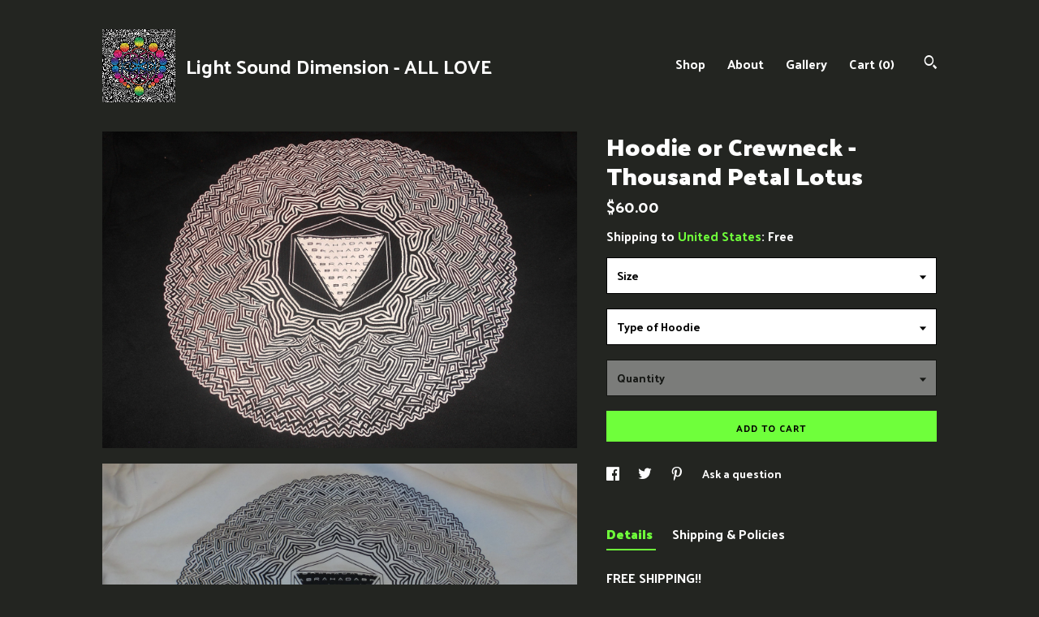

--- FILE ---
content_type: text/html; charset=UTF-8
request_url: https://www.lightsounddimension.com/listing/1273137885/hoodie-or-crewneck-thousand-petal-lotus
body_size: 22653
content:
<!DOCTYPE html>
<html prefix="og: http://ogp.me/ns#" lang="en">
    <head>
        <meta name="viewport" content="width=device-width, initial-scale=1, user-scalable=yes"/><meta property="content-type" content="text/html; charset=UTF-8" />
    <meta property="X-UA-Compatible" content="IE=edge" /><link rel="icon" href="https://i.etsystatic.com/5680088/r/isla/288c6d/28222806/isla_75x75.28222806_46fbxhy5.jpg" type="image/x-icon" /><meta name="description" content="FREE SHIPPING!!This item is Made To Order.Designed and screenprinted by Instant. Back:  Abrahadabra links the symbol of humanity/microcosm (A) to the symbol of the universe/Macrocosm (B, R, H, D, B,R).  Represents uniting the physical with the spiritual.  Arranged inside of a 2-dimensional octahedr" />

<meta property="og:url" content="https://www.lightsounddimension.com//listing/1273137885/hoodie-or-crewneck-thousand-petal-lotus" />
<meta property="og:type" content="product" />
<meta property="og:title" content="Hoodie or Crewneck - Thousand Petal Lotus" />
<meta property="og:description" content="FREE SHIPPING!!This item is Made To Order.Designed and screenprinted by Instant. Back:  Abrahadabra links the symbol of humanity/microcosm (A) to the symbol of the universe/Macrocosm (B, R, H, D, B,R).  Represents uniting the physical with the spiritual.  Arranged inside of a 2-dimensional octahedr" />
<meta property="og:image" content="https://i.etsystatic.com/5680088/r/il/e9be02/4077683555/il_fullxfull.4077683555_i6tp.jpg" />
<meta property="og:site_name" content="Light Sound Dimension - ALL LOVE" />

<meta name="twitter:card" content="summary_large_image" />
<meta name="twitter:title" content="Hoodie or Crewneck - Thousand Petal Lotus" />
<meta name="twitter:description" content="FREE SHIPPING!!This item is Made To Order.Designed and screenprinted by Instant. Back:  Abrahadabra links the symbol of humanity/microcosm (A) to the symbol of the universe/Macrocosm (B, R, H, D, B,R).  Represents uniting the physical with the spiritual.  Arranged inside of a 2-dimensional octahedr" />
<meta name="twitter:image" content="https://i.etsystatic.com/5680088/r/il/e9be02/4077683555/il_fullxfull.4077683555_i6tp.jpg" /><link rel="canonical" href="https://www.lightsounddimension.com/listing/1273137885/hoodie-or-crewneck-thousand-petal-lotus" /><script nonce="AlISmsFMHStkMTTcjSMs/12E">
    !function(e){var r=e.__etsy_logging={};r.errorQueue=[],e.onerror=function(e,o,t,n,s){r.errorQueue.push([e,o,t,n,s])},r.firedEvents=[];r.perf={e:[],t:!1,MARK_MEASURE_PREFIX:"_etsy_mark_measure_",prefixMarkMeasure:function(e){return"_etsy_mark_measure_"+e}},e.PerformanceObserver&&(r.perf.o=new PerformanceObserver((function(e){r.perf.e=r.perf.e.concat(e.getEntries())})),r.perf.o.observe({entryTypes:["element","navigation","longtask","paint","mark","measure","resource","layout-shift"]}));var o=[];r.eventpipe={q:o,logEvent:function(e){o.push(e)},logEventImmediately:function(e){o.push(e)}};var t=!(Object.assign&&Object.values&&Object.fromEntries&&e.Promise&&Promise.prototype.finally&&e.NodeList&&NodeList.prototype.forEach),n=!!e.CefSharp||!!e.__pw_resume,s=!e.PerformanceObserver||!PerformanceObserver.supportedEntryTypes||0===PerformanceObserver.supportedEntryTypes.length,a=!e.navigator||!e.navigator.sendBeacon,p=t||n,u=[];t&&u.push("fp"),s&&u.push("fo"),a&&u.push("fb"),n&&u.push("fg"),r.bots={isBot:p,botCheck:u}}(window);
</script>
        <title>Hoodie or Crewneck - Thousand Petal Lotus</title>
    <link rel="stylesheet" href="https://www.etsy.com/ac/sasquatch/css/custom-shops/themes/trellis/main.2ee84c9600b38b.css" type="text/css" />
        <style id="font-style-override">
    @import url(https://fonts.googleapis.com/css?family=Palanquin+Dark:400,700);

    body, .btn, button {
        font-family: 'Palanquin Dark';
    }

    h1, .h1, h2, .h2, h3, .h3, h4,
    .h4, h5, .h5, h6, .h6 {
        font-family: 'Palanquin Dark';
        font-weight: 700;
    }

    strong, .strong {
        font-weight: 700;
    }

    .primary-font {
        font-family: 'Palanquin Dark';
    }

    .secondary-font {
        font-family: 'Palanquin Dark';
    }

</style>
        <style id="theme-style-overrides"> .compact-header .nav-toggle .patty, .compact-header .nav-toggle:before, .compact-header .nav-toggle:after {  background: #ffffff; } .compact-header .nav-wrapper, .compact-header nav {  background: #232521; } body, .shop-sections-nav .shop-sections-menu ul, .header .site-search .search {  background: #232521; } .header .site-search .search::after {  border-bottom-color: #232521; } body, a, .cart-trigger, .search-trigger, .featured-listings .featured-listings-slide .listing-details, .reviews .anchor-destination {  color: #ffffff; } .btn {  background: #6fff3b;  border-color: #6fff3b;  color: #000000; } .btn:hover {  background: #6fff3b; } footer .divider {  border: none; } .listing-tabs .tab-triggers .tab-selected {  color: #6fff3b;  border-color: #6fff3b; } .dot-indicators .slick-active button {  background: #6fff3b;  border-color: #6fff3b; } .dot-indicators button {  background: #ffffff; } .page-link.selected {  color: #6fff3b;  border-bottom: 1px solid #000; } .listing-description a, .tab-content a, .shipping-locale a, .cart .cart-shipping-total a:hover, .eu-dispute-content a, .reviews.anchor a {  color: #6fff3b; } .post-date > * {  background: #232521; } .post-tags .post-tag {  background: #6fff3b;  color: #000000; } .pattern-blog.post-page .related-links a, .btn-link {  background: #232521;  color: #ffffff; } .tab-content .eu-dispute-trigger-link {  color: #6fff3b; } .announcement {  background: #6fff3b;  color: #000000; } .module-event-item {  border-color: #6fff3b; }</style>
        
    </head>
    <body class="cart-overlay has-dark-background" data-nnc="3:1769283776:A2IVOephLI-9XIESO6MbEsFpOkmn:ddb3ea882d8f191c6a36baa1dfa3cb1ccd995cbf25fca969a2efe74de7e19523" itemscope itemtype="http://schema.org/LocalBusiness">
        
        <div class="content-wrapper">

    <header>
    <div class="full-header header left-brand-right-nav
    title-and-icon
    
    
            
            has-icon
        
    ">
        <div class=" col-group">
            <div class="col-xs-6 primary-font">
                        <a class="branding" href="/">
                            <div class="region region-global" data-region="global">
    <div class="module pages-module module-shop-icon module-0 " data-module="shop-icon">
        <div class="module-inner" data-ui="module-inner">
            <img class="shop-icon" alt="" src="//i.etsystatic.com/5680088/r/isla/288c6d/28222806/isla_75x75.28222806_46fbxhy5.jpg" srcset="//i.etsystatic.com/5680088/r/isla/288c6d/28222806/isla_fullxfull.28222806_46fbxhy5.jpg 2100w,//i.etsystatic.com/5680088/r/isla/288c6d/28222806/isla_500x500.28222806_46fbxhy5.jpg 500w,//i.etsystatic.com/5680088/r/isla/288c6d/28222806/isla_360x360.28222806_46fbxhy5.jpg 360w,//i.etsystatic.com/5680088/r/isla/288c6d/28222806/isla_280x280.28222806_46fbxhy5.jpg 280w,//i.etsystatic.com/5680088/r/isla/288c6d/28222806/isla_180x180.28222806_46fbxhy5.jpg 180w,//i.etsystatic.com/5680088/r/isla/288c6d/28222806/isla_140x140.28222806_46fbxhy5.jpg 140w,//i.etsystatic.com/5680088/r/isla/288c6d/28222806/isla_75x75.28222806_46fbxhy5.jpg 75w" />
        </div>
    </div>
</div>
                            <div class="region region-global" data-region="global">
    <div class="module pages-module module-shop-name module-120322671005 " data-module="shop-name">
        <div class="module-inner" data-ui="module-inner">
            <span class="module-shop-name-text shop-name" data-ui="text" itemprop="name">
    Light Sound Dimension - ALL LOVE
</span>
        </div>
    </div>
</div>
                        </a>
            </div>

            <div class="col-xs-6">
                <ul class="nav">
                    
<li>
    <a href="/shop" >
        Shop
    </a>
</li>
                    
                    
<li>
    <a href="/about" >
        About
    </a>
</li>
                    
                    
<li>
    <a href="/gallery" >
        Gallery
    </a>
</li>

                    
                    <li class="nav-cart">                
                        <a href="#" data-module="cart-trigger" class="cart-trigger">
                            Cart (<span data-ui="cart-count">0</span>)
                        </a>
                    </li>
                    
                        <li>
                                <div data-module="search-trigger" class="site-search">
        <button class="ss-etsy ss-search search-trigger" data-ui="search-trigger" aria-label="Search"></button>
        <form data-ui="search-bar" class="search" action="/search">
            <input name="q" type="text" placeholder="Search..." aria-label="Search">
            <input class="btn" type="submit" value="Go">
        </form>
    </div>
                        </li>
                </ul>
            </div>
        </div>
    </div>
    
    <div data-module="hamburger-nav" class="compact-header title-and-icon
    
    
            
            has-icon
        
    ">
    <div class="nav-wrapper">
        <div class="col-group">
            <div class="col-xs-12">
                <button aria-label="toggle navigation" class="nav-toggle" data-ui="toggle">
                    <div class="patty"></div>
                </button>

                <div class="cart-trigger-wrapper">
                    <button data-module="cart-trigger" class="ss-etsy ss-cart cart-trigger" aria-label="Cart">
                        <span class="cart-count" data-ui="cart-count">0</span>
                    </button>
                </div>

                <div class="branding primary-font">
                    
                     <h2 class="h2 logo"> 
                                <a href="/">
            <div class="logo-image-and-title-container">
                <div class="logo-image-container">
                        <div class="region region-global" data-region="global">
    <div class="module pages-module module-shop-icon module-0 " data-module="shop-icon">
        <div class="module-inner" data-ui="module-inner">
            <img class="shop-icon" alt="" src="//i.etsystatic.com/5680088/r/isla/288c6d/28222806/isla_75x75.28222806_46fbxhy5.jpg" srcset="//i.etsystatic.com/5680088/r/isla/288c6d/28222806/isla_fullxfull.28222806_46fbxhy5.jpg 2100w,//i.etsystatic.com/5680088/r/isla/288c6d/28222806/isla_500x500.28222806_46fbxhy5.jpg 500w,//i.etsystatic.com/5680088/r/isla/288c6d/28222806/isla_360x360.28222806_46fbxhy5.jpg 360w,//i.etsystatic.com/5680088/r/isla/288c6d/28222806/isla_280x280.28222806_46fbxhy5.jpg 280w,//i.etsystatic.com/5680088/r/isla/288c6d/28222806/isla_180x180.28222806_46fbxhy5.jpg 180w,//i.etsystatic.com/5680088/r/isla/288c6d/28222806/isla_140x140.28222806_46fbxhy5.jpg 140w,//i.etsystatic.com/5680088/r/isla/288c6d/28222806/isla_75x75.28222806_46fbxhy5.jpg 75w" />
        </div>
    </div>
</div>
                </div>
                    <div class="region region-global" data-region="global">
    <div class="module pages-module module-shop-name module-120322671005 " data-module="shop-name">
        <div class="module-inner" data-ui="module-inner">
            <span class="module-shop-name-text shop-name" data-ui="text" itemprop="name">
    Light Sound Dimension - ALL LOVE
</span>
        </div>
    </div>
</div>
            </div>
        </a>


                     </h2> 
                    
                </div>
            </div>
        </div>
        <nav>
            <ul>
                    <li>
                        <form data-ui="search-bar" class="search" action="/search">
                            <div class="input-prepend-item">
                                <span class="ss-icon ss-search"></span>
                            </div>
                            <input name="q" type="search" aria-label="Search" placeholder="Search...">
                        </form>
                    </li>

                
<li>
    <a href="/shop" >
        Shop
    </a>
</li>
                
                
<li>
    <a href="/about" >
        About
    </a>
</li>
                
                
<li>
    <a href="/gallery" >
        Gallery
    </a>
</li>

                
                    
<li>
    <a href="/contact-us" >
        Contact Us
    </a>
</li>            </ul>
        </nav>
    </div>

    <div class="blocker" data-ui="toggle"></div>
</div>
</header>
    <div class="col-group">
        <div class="col-xs-12 col-md-7">
                <div data-ui="stacked-images" class="image-carousel stacked-images">
    <div data-ui="slides">
            <img src="https://i.etsystatic.com/5680088/r/il/e9be02/4077683555/il_fullxfull.4077683555_i6tp.jpg" data-ui="slide" class="listing-image zoom-image  clickable " alt="gallery photo"/>
            <img src="https://i.etsystatic.com/5680088/r/il/1d19ce/4030023044/il_fullxfull.4030023044_je11.jpg" data-ui="slide" class="listing-image zoom-image  clickable " alt="gallery photo"/>
            <img src="https://i.etsystatic.com/5680088/r/il/4065be/2966287169/il_fullxfull.2966287169_rdm4.jpg" data-ui="slide" class="listing-image zoom-image  clickable " alt="gallery photo"/>
            <img src="https://i.etsystatic.com/5680088/r/il/bb5f66/4030022796/il_fullxfull.4030022796_5fgm.jpg" data-ui="slide" class="listing-image zoom-image  clickable " alt="gallery photo"/>
            <img src="https://i.etsystatic.com/5680088/r/il/0b343f/4030022934/il_fullxfull.4030022934_hp6a.jpg" data-ui="slide" class="listing-image zoom-image  clickable " alt="gallery photo"/>
            <img src="https://i.etsystatic.com/5680088/r/il/40d908/4077675133/il_fullxfull.4077675133_2ymu.jpg" data-ui="slide" class="listing-image zoom-image  clickable " alt="gallery photo"/>
            <img src="https://i.etsystatic.com/5680088/r/il/062b73/4077686247/il_fullxfull.4077686247_gli7.jpg" data-ui="slide" class="listing-image zoom-image  clickable " alt="gallery photo"/>
            <img src="https://i.etsystatic.com/5680088/r/il/d427a7/4030022790/il_fullxfull.4030022790_sq0u.jpg" data-ui="slide" class="listing-image zoom-image  clickable " alt="gallery photo"/>
            <img src="https://i.etsystatic.com/5680088/r/il/c4ef54/3525152708/il_fullxfull.3525152708_eme3.jpg" data-ui="slide" class="listing-image zoom-image  clickable " alt="gallery photo"/>
            <img src="https://i.etsystatic.com/5680088/r/il/a0f020/4077674917/il_fullxfull.4077674917_a14m.jpg" data-ui="slide" class="listing-image zoom-image  clickable " alt="gallery photo"/>
    </div>
</div>

        </div>

        <div class="col-xs-12 col-md-5">
            <div class="listing-purchase-box mb-xs-3" data-module="listing-purchase-box">
    <h1 class="listing-title">
    Hoodie or Crewneck - Thousand Petal Lotus
</h1><p class="listing-price">
    <span>
                <span data-ui="base-price">$60.00</span>

    </span>
</p>

    <img height="1" width="1" id="fb-view-content" data-title="Hoodie or Crewneck - Thousand Petal Lotus" style="display:none" src="https://www.facebook.com/tr?id=&amp;ev=ViewContent&amp;cd[currency]=USD&amp;cd[value]=60.00&amp;cd[content_name]=Hoodie or Crewneck - Thousand Petal Lotus"/>
                <div class="shipping-locale" data-module="shipping-trigger">
        <div class="shipping-locale-details " data-ui="shipping-locale-details">
            <span>Shipping to </span>
            <a href="#" data-ui="shipping-country">United States</a>:
            <span data-ui="free-shipping" >Free</span>
            <span data-ui="shipping-cost"class="hidden">$0.00</span>
        </div>

    </div>
        <form data-ui="form">
    <div data-ui="variation-selects">
        <div class="custom-select" data-variation-select data-ui="custom-select" data-selected-prefix="Size: " data-error-text="Please select an option">
    <div class="custom-select-label"><br></div>
    <div class="caret"></div>

    <select name="listing_variation_id">
        <option value="" selected>
            Size
        </option>
        <option value="2743114016">
            S
        </option>
        <option value="2743114022">
            M
        </option>
        <option value="2764919643">
            L
        </option>
        <option value="2764919645">
            XL
        </option>
        <option value="2764919649">
            2XL
        </option>
        <option value="2764919653">
            3XL
        </option>
    </select>
</div>
<div class="custom-select" data-variation-select data-ui="custom-select" data-selected-prefix="Type of Hoodie: " data-error-text="Please select an option">
    <div class="custom-select-label"><br></div>
    <div class="caret"></div>

    <select name="listing_variation_id">
        <option value="" selected>
            Type of Hoodie
        </option>
        <option value="2743114000">
            Zip-Up Hoodie ($60.00)
        </option>
        <option value="2743114004">
            Fleece-Lined Zip-Up ($70.00)
        </option>
        <option value="2743114006">
            Pullover Hoodie ($60.00)
        </option>
        <option value="2764919629">
            Heavyweight Pullover ($70.00)
        </option>
        <option value="2743114010">
            Heavyweight Crewneck ($65.00)
        </option>
        <option value="2743114012">
            WaterResistWindbreak ($65.00)
        </option>
    </select>
</div>
<div class="custom-select disabled" data-variation-select data-ui="custom-select" data-selected-prefix="Quantity: " data-error-text="Please select a quantity">
    <div class="custom-select-label"><br></div>
    <div class="caret"></div>

    <select name="quantity" disabled>
        <option value="">
            Quantity
        </option>
        <option value="1">
            1
        </option>
        <option value="2">
            2
        </option>
        <option value="3">
            3
        </option>
        <option value="4">
            4
        </option>
        <option value="5">
            5
        </option>
        <option value="6">
            6
        </option>
        <option value="7">
            7
        </option>
        <option value="8">
            8
        </option>
        <option value="9">
            9
        </option>
        <option value="10">
            10
        </option>
        <option value="11">
            11
        </option>
        <option value="12">
            12
        </option>
        <option value="13">
            13
        </option>
        <option value="14">
            14
        </option>
        <option value="15">
            15
        </option>
        <option value="16">
            16
        </option>
        <option value="17">
            17
        </option>
        <option value="18">
            18
        </option>
        <option value="19">
            19
        </option>
        <option value="20">
            20
        </option>
        <option value="21">
            21
        </option>
        <option value="22">
            22
        </option>
        <option value="23">
            23
        </option>
        <option value="24">
            24
        </option>
        <option value="25">
            25
        </option>
        <option value="26">
            26
        </option>
        <option value="27">
            27
        </option>
        <option value="28">
            28
        </option>
        <option value="29">
            29
        </option>
        <option value="30">
            30
        </option>
        <option value="31">
            31
        </option>
        <option value="32">
            32
        </option>
        <option value="33">
            33
        </option>
        <option value="34">
            34
        </option>
        <option value="35">
            35
        </option>
        <option value="36">
            36
        </option>
        <option value="37">
            37
        </option>
        <option value="38">
            38
        </option>
        <option value="39">
            39
        </option>
        <option value="40">
            40
        </option>
        <option value="41">
            41
        </option>
        <option value="42">
            42
        </option>
        <option value="43">
            43
        </option>
        <option value="44">
            44
        </option>
        <option value="45">
            45
        </option>
        <option value="46">
            46
        </option>
        <option value="47">
            47
        </option>
        <option value="48">
            48
        </option>
        <option value="49">
            49
        </option>
        <option value="50">
            50
        </option>
        <option value="51">
            51
        </option>
        <option value="52">
            52
        </option>
        <option value="53">
            53
        </option>
        <option value="54">
            54
        </option>
        <option value="55">
            55
        </option>
        <option value="56">
            56
        </option>
        <option value="57">
            57
        </option>
        <option value="58">
            58
        </option>
        <option value="59">
            59
        </option>
        <option value="60">
            60
        </option>
        <option value="61">
            61
        </option>
        <option value="62">
            62
        </option>
        <option value="63">
            63
        </option>
        <option value="64">
            64
        </option>
        <option value="65">
            65
        </option>
        <option value="66">
            66
        </option>
        <option value="67">
            67
        </option>
        <option value="68">
            68
        </option>
        <option value="69">
            69
        </option>
        <option value="70">
            70
        </option>
        <option value="71">
            71
        </option>
        <option value="72">
            72
        </option>
        <option value="73">
            73
        </option>
        <option value="74">
            74
        </option>
        <option value="75">
            75
        </option>
        <option value="76">
            76
        </option>
        <option value="77">
            77
        </option>
        <option value="78">
            78
        </option>
        <option value="79">
            79
        </option>
        <option value="80">
            80
        </option>
        <option value="81">
            81
        </option>
        <option value="82">
            82
        </option>
        <option value="83">
            83
        </option>
        <option value="84">
            84
        </option>
        <option value="85">
            85
        </option>
        <option value="86">
            86
        </option>
        <option value="87">
            87
        </option>
        <option value="88">
            88
        </option>
        <option value="89">
            89
        </option>
        <option value="90">
            90
        </option>
        <option value="91">
            91
        </option>
        <option value="92">
            92
        </option>
        <option value="93">
            93
        </option>
        <option value="94">
            94
        </option>
        <option value="95">
            95
        </option>
        <option value="96">
            96
        </option>
        <option value="97">
            97
        </option>
    </select>
</div>


<input name="offeringId" type="hidden" value="" />
    </div>


    <div class="error-message hidden" data-ui="error-message" data-cart-error-msg="There was a cart error." data-multiple-errors-msg="Please select from the available options" data-generic-error="There was an error changing your options. Please try again in a few minutes." data-zero-inventory-error-msg="Sorry, this item has sold."></div>



    <div class="actions">
        <button type="submit" class="btn btn-primary"
                              data-ui="submit-button">
            <span data-ui="loading-indicator" class="spinner spinner-submit">
                <span>Loading</span>
            </span>

            <span>
                Add to cart
            </span>
        </button>
    </div>

    <input name="listingId" type="hidden" value="1273137885" />
</form>

    </div>
                <div data-module="share" class="listing-share">
        <ul>
                <li>
                    <a href="#" aria-label="social media share for  facebook" data-url="//www.facebook.com/sharer.php?&u=https%3A%2F%2Fwww.lightsounddimension.com%2F%2Flisting%2F1273137885%2Fhoodie-or-crewneck-thousand-petal-lotus&t=Hoodie+or+Crewneck+-+Thousand+Petal+Lotus" data-ui="share-link" data-popup-height="400" data-popup-width="600">
                        <span class="ss-icon ss-facebook" ></span>
                    </a>
                </li>
                <li>
                    <a href="#" aria-label="social media share for  twitter" data-url="//twitter.com/intent/tweet?status=Hoodie+or+Crewneck+-+Thousand+Petal+Lotus+https%3A%2F%2Fwww.lightsounddimension.com%2F%2Flisting%2F1273137885%2Fhoodie-or-crewneck-thousand-petal-lotus" data-ui="share-link" data-popup-height="400" data-popup-width="600">
                        <span class="ss-icon ss-twitter" ></span>
                    </a>
                </li>
                <li>
                    <a href="#" aria-label="social media share for  pinterest" data-url="//www.pinterest.com/pin/create/button/?url=https%3A%2F%2Fwww.lightsounddimension.com%2F%2Flisting%2F1273137885%2Fhoodie-or-crewneck-thousand-petal-lotus&media=https%3A%2F%2Fi.etsystatic.com%2F5680088%2Fr%2Fil%2Fe9be02%2F4077683555%2Fil_fullxfull.4077683555_i6tp.jpg&description=Hoodie+or+Crewneck+-+Thousand+Petal+Lotus" data-ui="share-link" data-popup-height="600" data-popup-width="800">
                        <span class="ss-icon ss-pinterest" ></span>
                    </a>
                </li>
                <li>
                    <a href="#" data-module="convo-trigger" data-convo-trigger-location="purchase-box" class="" >
    Ask a question
</a>
                </li>
        </ul>
    </div>
                <div data-module="tabs" class="listing-tabs">
        <ul class="tab-triggers">
            <li>
                <a href="#" data-ui="tab-trigger" class="tab-selected">
                    Details
                </a>
            </li>
            <li>
                <a href="#" data-ui="tab-trigger">
                    Shipping &amp; Policies
                </a>
            </li>
        </ul>

        <div class="tab-contents">
            <div data-ui="tab-content" class="tab-content">
                    <div data-module="listing-description">
        <p>
            FREE SHIPPING!!<br>This item is Made To Order.<br>Designed and screenprinted by Instant. <br>Back:  &quot;Abrahadabra&quot; links the symbol of humanity/microcosm (A) to the symbol of the universe/Macrocosm (B, R, H, D, B,R).  Represents uniting the physical with the spiritual.  Arranged inside of a 2-dimensional octahedral representing the heart chakra, all within a thousand petaled lotus representing the crown chakra.  <br>Front:  &quot;All Love All Day Light Sound Dimension&quot; Wavy Logo<br>Printed in White OR Black ink on a Pullover Hoodie, Heavyweight Pullover Hoodie or Heavyweight Crewneck.<br>Please specify your ink and hoodie color preference in the Personalization section at checkout.  If you do not specify a color you will get white ink on a black hoodie.<br><br>ZIP-UP HOODIE<br>70% cotton/30% polyester fleece hoodie.<br>White Ink printed on these colors (see color swatches in photos):  Black, Cardinal, Charcoal, Army, Navy, Maroon, Red, Royal, Sandstone, Charcoal, Navy<br>Black Ink printed on these colors:  Army, Cardinal, Charcoal, Gray Heather, Gunmetal Heather, Light Pink, Mint, Red, Royal, Sandstone, White<br>Size - all measurements in inches<br>     Shoulder to bottom hem: XS-27.5, S-28.5, M-29.5, L-30.5, XL-31.5, 2XL-32.5, 3XL-33.5<br>     Armpit to armpit: XS-20.5, S-21, M-23, L-24.5, XL-26.5, 2XL-27.5, 3XL-28.5<br>     Sleeve length (from center back):  XS-34.5, S-35.5, M-36.5, L-37.5, XL-38.5, 2XL-39.5, 3XL-40.5<br><br>FLEECE-LINED ZIP-UP HOODIE<br>White ink on a 80% cotton/20% polyester hoodie lined with white fleece throughout the entire interior<br>Colors:  Black<br>Size - all measurements in inches<br>     Shoulder to bottom hem: S-28, M-30, L-31, XL-32, 2XL-34, 3XL-36<br>     Armpit to armpit: S-22, M-24, L-25, XL-27, 2XL-28, 3XL-29<br>     Sleeve length (from center back):  S-35, M-36, L-37, XL-38, 2XL-39, 3XL-40<br><br>PULLOVER HOODIE<br>80% cotton/20% polyester fleece hoodie.<br>White Ink printed on these colors (see color swatches in photos):  Black, Alpine Green, Army, Cardinal, Charcoal, Maroon, Navy, Red, Royal, Sandstone<br>Black Ink printed on these colors:  Army, Bone, Cardinal, Charcoal, Gray Heather, Gunmetal Heather, Light Pink, Mint, Red, Royal, Sandstone, White<br>Size - all measurements in inches<br>     Shoulder to bottom hem: S-28.5, M-29.5, L-30.5, XL-31.5, 2XL-32.5, 3XL-33.5<br>     Armpit to armpit: S-21, M-23, L-24.5, XL-26.5, 2XL-27.5, 3XL-28.5<br>     Sleeve length (from center back):  S-35.5, M-36.5, L-37.5, XL-38.5, 2XL-39.5, 3XL-40.5<br><br>HEAVYWEIGHT PULLOVER HOODIE<br>Extra warm, extra-heavyweight 70% cotton/30% polyester fleece hoodie.<br>White ink printed on these colors (see color swatches in photos):  Black, Alpine Green, Navy, Maroon<br>Black ink printed on these colors:  Bone, Dusty Pink, Gray Heather<br>Size - all measurements in inches<br>     Shoulder to bottom hem: S-28, M-29, L-30, XL-31, 2XL-32, 3XL-33<br>     Armpit to armpit: S-23, M-24, L-25, XL-26, 2XL-27.5, 3XL-29<br>     Sleeve length (from center back):  S-36.25, M-37.25, L-38.25, XL-39.25, 2XL-40.25, 3XL-41.25<br><br>HEAVYWEIGHT CREWNECK<br>Extra warm, extra-heavyweight 70% cotton/30% polyester fleece crewneck.<br>White ink printed on these colors (see color swatches in photos):  Black, Alpine Green, Navy, Maroon<br>Black ink printed on these colors:  Bone, Dusty Pink, Gray Heather<br>Size - all measurements in inches<br>     Shoulder to bottom hem: S-28, M-29, L-30, XL-31, 2XL-32, 3XL-33<br>     Armpit to armpit: S-23, M-24, L-25, XL-26, 2XL-27.5, 3XL-29<br>     Sleeve length (from center back):  S-36.25, M-37.25, L-38.25, XL-39.25, 2XL-40.25, 3XL-41.25<br><br>WATER-RESISTANT HOODED WINDBREAKER<br>100% nylon water-resistant hooded windbreaker<br>Gold or Silver ink printed on these colors (see color swatches in photos):  Black, Alpine Green, Cardinal, Navy<br>Black ink printed on these colors:  Alpine Green, Bone, Cardinal<br>Size - all measurements in inches<br>     Shoulder to bottom hem: XS-28, S-29, M-30, L-31, XL-32, 2XL-33, 3XL-34<br>     Armpit to armpit: XS-20, S-21, M-22, L-23, XL-24.5, 2XL-26, 3XL-27.5<br>     Sleeve length (from shoulder):  XS-25, S-26, M-27, L-28, XL-29, 2XL-30, 3XL-31<br><br>See all other items made with this design here:<br><a href="https://www.etsy.com/shop/lightsounddimension?search_query=thousand+petal+lotus" target="_blank">https://www.etsy.com/shop/lightsounddimension?search_query=thousand+petal+lotus</a><br><br>You are invited to purchase WHOLESALE!<br>Send me a message if you would like a wholesale order.
        </p>
    </div>
            </div>

            <div data-ui="tab-content" class="tab-content tab-content-hidden">
                    <div class="listing-policy-section">
                        <div class="policies">
                            


        
    <div class="structured-policy-page structured-policy-returns">
        <div class="structured-policy-section">
    <h3>Returns & Exchanges</h3>


        <h4>I gladly accept returns and exchanges</h4>
        <p>Just contact me within: 14 days of delivery</p>

        <p>Ship items back to me within: 30 days of delivery</p>


    <h4>I don't accept cancellations</h4>
    <p>But please contact me if you have any problems with your order.</p>

            <h4>The following items can't be returned or exchanged</h4>
            <p>Because of the nature of these items, unless they arrive damaged or defective, I can't accept returns for:</p>
            <ul class="bullet-points">
                        <li>Custom or personalized orders</li>
                        <li>Perishable products (like food or flowers)</li>
                        <li>Digital downloads</li>
                        <li>Intimate items (for health/hygiene reasons)</li>
            </ul>


</div>

    </div>


                                                    </div>
                    </div>
            </div>
        </div>
    </div>
                    </div>
    </div>
</div>

<footer data-module="footer">
        
    <div class="content-wrapper">
        <div class="col-group">
            <div class="col-xs-12">
                <div class="divider"></div>
            </div>

            <div class="col-xs-12 col-md-3">
                <div class="footer-section">
                    <h3 class="truncated">Light Sound Dimension - ALL LOVE</h3>
                </div>
            </div>

            <div class="col-xs-12 col-md-3">
                <div class="footer-section">
                    <h3 class="heading">
                        Navigate
                    </h3>
                    <nav>
                        <ul>
                            
<li>
    <a href="/shop" >
        Shop
    </a>
</li>
                            
                            
<li>
    <a href="/about" >
        About
    </a>
</li>
                            
<li>
    <a href="/policy" >
        Shipping and Policies
    </a>
</li>
                            
<li>
    <a href="/contact-us" >
        Contact Us
    </a>
</li>
                            
                            
<li>
    <a href="/gallery" >
        Gallery
    </a>
</li>
                            
                        </ul>
                    </nav>
                </div>
            </div>

            <div class="col-xs-12 col-md-3">
                    <h3 class="heading">
                        Elsewhere
                    </h3>

                    <nav>
                        <ul>
                                <li>
                                    <a href="https://www.facebook.com/LightSoundDimension/" target="_blank">
                                        Facebook
                                    </a>
                                </li>
                                <li>
                                    <a href="https://www.instagram.com/light_sound_dimension/" target="_blank">
                                        Instagram
                                    </a>
                                </li>
                                <li>
                                    <a href="https://twitter.com/lightsound5D" target="_blank">
                                        Twitter
                                    </a>
                                </li>
                        </ul>
                    </nav>
            </div>

            <div class="col-xs-12 col-md-3">
                <div class="footer-section footer-fine-print">
                    <h3 class="heading">
                        Fine Print
                    </h3>
                    <ul>
                        <li>
                            All rights reserved
                        </li>
                        <li class="break-long">
                            &copy; 2026 Light Sound Dimension - ALL LOVE
                        </li>
                        <li class="footer-powered">
                            <a href="https://www.etsy.com/pattern?ref=lightsounddimension-pwrdby" target="_blank" data-no-preview-hijack>
                                Powered by Etsy
                            </a>
                        </li>
                    </ul>
                </div>
            </div>
        </div>
    </div>
</footer>

    <div data-module="cart" class="cart" role="dialog">
        <div class="store-cart-container" data-ui="cart-box" tabindex="0">
            <div class="store-cart-box">
                <div class="cart-header">
                        <span class="item-count">0 items in your cart</span>
                    <button class="close-cart" data-ui="close-cart" aria-label="Close">Close</button>
                    <button class="close-cart-x-button" data-ui="close-cart" aria-label="Close"> <span class="close-cart-x-icon"></span> </button>
                </div>

                <div class="cart-content clearfix" data-ui="cart-content">
                        <div class="cart-empty">
                            <h3>Keep shopping! :)</h3>
                        </div>
                </div>

            </div>
        </div>
    </div>
 <div class="impressum-form-container">
    <div class="impressum impressum-form" data-ui="impressum">
        <div class="inner-container">
            <div class="impressum-header">
                <h3>Legal imprint</h3>
                <div class="impressum-content" data-ui="impressum-content"></div>
            </div>
             <div class="impressum-close-btn form-button-container">
                <button class="btn" data-ui="impressum-close-btn">
                    <span class="btn-text">Close</span>
                </button>
            </div>
        </div>
    </div>
</div>
    <div data-ui="zoom" data-module="zoom" class="zoom-listing-carousel dot-indicators">
        <div data-ui="zoom-flag" class="zoom-flag"></div>
        <div class="zoom-share">
            <div data-module="share">
                <span class="share-text"> Share </span>
                    <a class="ss-icon" aria-label="social media share for  facebook" data-url="//www.facebook.com/sharer.php?&u=https%3A%2F%2Fwww.lightsounddimension.com%2F%2Flisting%2F1273137885%2Fhoodie-or-crewneck-thousand-petal-lotus&t=Hoodie+or+Crewneck+-+Thousand+Petal+Lotus" target="_blank" data-ui="share-link" data-popup-height="400" data-popup-width="600">
                        <span class="ss-icon ss-facebook"></span>
                    </a>
                    <a class="ss-icon" aria-label="social media share for  twitter" data-url="//twitter.com/intent/tweet?status=Hoodie+or+Crewneck+-+Thousand+Petal+Lotus+https%3A%2F%2Fwww.lightsounddimension.com%2F%2Flisting%2F1273137885%2Fhoodie-or-crewneck-thousand-petal-lotus" target="_blank" data-ui="share-link" data-popup-height="400" data-popup-width="600">
                        <span class="ss-icon ss-twitter"></span>
                    </a>
                    <a class="ss-icon" aria-label="social media share for  pinterest" data-url="//www.pinterest.com/pin/create/button/?url=https%3A%2F%2Fwww.lightsounddimension.com%2F%2Flisting%2F1273137885%2Fhoodie-or-crewneck-thousand-petal-lotus&media=https%3A%2F%2Fi.etsystatic.com%2F5680088%2Fr%2Fil%2Fe9be02%2F4077683555%2Fil_fullxfull.4077683555_i6tp.jpg&description=Hoodie+or+Crewneck+-+Thousand+Petal+Lotus" target="_blank" data-ui="share-link" data-popup-height="600" data-popup-width="800">
                        <span class="ss-icon ss-pinterest"></span>
                    </a>
            </div>
        </div>
        <div data-ui="slides" class="listing-carousel-slides"></div>

        <div data-ui="prev-arrow" class="prev-arrow-radius click-radius">
            <button href="#" aria-label="show previous listing image" class="ss-icon ss-navigateleft prev arrow zoom-icon"></button>
        </div>
        <div data-ui="next-arrow" class="next-arrow-radius click-radius">
            <button href="#" aria-label="show next listing image" class="ss-icon ss-navigateright next arrow zoom-icon"></button>
        </div>
        <span data-ui="carousel-dots" class="dots"></span>
    </div>

<div class="shipping-form-container hidden" data-ui="shipping-modal">
    <div class="shipping-form-overlay" data-ui="shipping-form-overlay"></div>
    <div class="shipping-form">
        <div class="shipping-form-header">
            <span class="shipping-form-title">Get Shipping Cost</span>
            <button class="shipping-form-close" data-ui="close-shipping-form">Close</button>
        </div>
        <form data-ui="shipping-calculator-form">
    <div class="shipping-form-content">
        <div class="error hidden" data-ui="shipping-problem" >
            <p>There was a problem calculating your shipping. Please try again.</p>
        </div>
        <div class="custom-select shipping-calculator-custom-select" data-ui="custom-select">
            <div class="custom-select-label">Choose Country</div>
            <div class="caret"></div>
            <select aria-label=Choose Country name="country_id" data-ui="shipping-country">
                <option disabled selected>Choose Country</option>
                <option disabled>----------</option>
                    <option value="AU">Australia</option>
                    <option value="CA">Canada</option>
                    <option value="FR">France</option>
                    <option value="DE">Germany</option>
                    <option value="GR">Greece</option>
                    <option value="IN">India</option>
                    <option value="IE">Ireland</option>
                    <option value="IT">Italy</option>
                    <option value="JP">Japan</option>
                    <option value="NZ">New Zealand</option>
                    <option value="PL">Poland</option>
                    <option value="PT">Portugal</option>
                    <option value="ES">Spain</option>
                    <option value="NL">The Netherlands</option>
                    <option value="GB">United Kingdom</option>
                    <option value="US"selected>United States</option>
                    <option  disabled>----------</option>
                    <option value="AF">Afghanistan</option>
                    <option value="AX">Åland Islands</option>
                    <option value="AL">Albania</option>
                    <option value="DZ">Algeria</option>
                    <option value="AS">American Samoa</option>
                    <option value="AD">Andorra</option>
                    <option value="AO">Angola</option>
                    <option value="AI">Anguilla</option>
                    <option value="AQ">Antarctica</option>
                    <option value="AG">Antigua and Barbuda</option>
                    <option value="AR">Argentina</option>
                    <option value="AM">Armenia</option>
                    <option value="AW">Aruba</option>
                    <option value="AU">Australia</option>
                    <option value="AT">Austria</option>
                    <option value="AZ">Azerbaijan</option>
                    <option value="BS">Bahamas</option>
                    <option value="BH">Bahrain</option>
                    <option value="BD">Bangladesh</option>
                    <option value="BB">Barbados</option>
                    <option value="BE">Belgium</option>
                    <option value="BZ">Belize</option>
                    <option value="BJ">Benin</option>
                    <option value="BM">Bermuda</option>
                    <option value="BT">Bhutan</option>
                    <option value="BO">Bolivia</option>
                    <option value="BQ">Bonaire, Sint Eustatius and Saba</option>
                    <option value="BA">Bosnia and Herzegovina</option>
                    <option value="BW">Botswana</option>
                    <option value="BV">Bouvet Island</option>
                    <option value="BR">Brazil</option>
                    <option value="IO">British Indian Ocean Territory</option>
                    <option value="VG">British Virgin Islands</option>
                    <option value="BN">Brunei</option>
                    <option value="BG">Bulgaria</option>
                    <option value="BF">Burkina Faso</option>
                    <option value="BI">Burundi</option>
                    <option value="KH">Cambodia</option>
                    <option value="CM">Cameroon</option>
                    <option value="CA">Canada</option>
                    <option value="CV">Cape Verde</option>
                    <option value="KY">Cayman Islands</option>
                    <option value="CF">Central African Republic</option>
                    <option value="TD">Chad</option>
                    <option value="CL">Chile</option>
                    <option value="CN">China</option>
                    <option value="CX">Christmas Island</option>
                    <option value="CC">Cocos (Keeling) Islands</option>
                    <option value="CO">Colombia</option>
                    <option value="KM">Comoros</option>
                    <option value="CG">Congo, Republic of</option>
                    <option value="CK">Cook Islands</option>
                    <option value="CR">Costa Rica</option>
                    <option value="HR">Croatia</option>
                    <option value="CW">Curaçao</option>
                    <option value="CY">Cyprus</option>
                    <option value="CZ">Czech Republic</option>
                    <option value="DK">Denmark</option>
                    <option value="DJ">Djibouti</option>
                    <option value="DM">Dominica</option>
                    <option value="DO">Dominican Republic</option>
                    <option value="EC">Ecuador</option>
                    <option value="EG">Egypt</option>
                    <option value="SV">El Salvador</option>
                    <option value="GQ">Equatorial Guinea</option>
                    <option value="ER">Eritrea</option>
                    <option value="EE">Estonia</option>
                    <option value="ET">Ethiopia</option>
                    <option value="FK">Falkland Islands (Malvinas)</option>
                    <option value="FO">Faroe Islands</option>
                    <option value="FJ">Fiji</option>
                    <option value="FI">Finland</option>
                    <option value="FR">France</option>
                    <option value="GF">French Guiana</option>
                    <option value="PF">French Polynesia</option>
                    <option value="TF">French Southern Territories</option>
                    <option value="GA">Gabon</option>
                    <option value="GM">Gambia</option>
                    <option value="GE">Georgia</option>
                    <option value="DE">Germany</option>
                    <option value="GH">Ghana</option>
                    <option value="GI">Gibraltar</option>
                    <option value="GR">Greece</option>
                    <option value="GL">Greenland</option>
                    <option value="GD">Grenada</option>
                    <option value="GP">Guadeloupe</option>
                    <option value="GU">Guam</option>
                    <option value="GT">Guatemala</option>
                    <option value="GG">Guernsey</option>
                    <option value="GN">Guinea</option>
                    <option value="GW">Guinea-Bissau</option>
                    <option value="GY">Guyana</option>
                    <option value="HT">Haiti</option>
                    <option value="HM">Heard Island and McDonald Islands</option>
                    <option value="VA">Holy See (Vatican City State)</option>
                    <option value="HN">Honduras</option>
                    <option value="HK">Hong Kong</option>
                    <option value="HU">Hungary</option>
                    <option value="IS">Iceland</option>
                    <option value="IN">India</option>
                    <option value="ID">Indonesia</option>
                    <option value="IQ">Iraq</option>
                    <option value="IE">Ireland</option>
                    <option value="IM">Isle of Man</option>
                    <option value="IL">Israel</option>
                    <option value="IT">Italy</option>
                    <option value="IC">Ivory Coast</option>
                    <option value="JM">Jamaica</option>
                    <option value="JP">Japan</option>
                    <option value="JE">Jersey</option>
                    <option value="JO">Jordan</option>
                    <option value="KZ">Kazakhstan</option>
                    <option value="KE">Kenya</option>
                    <option value="KI">Kiribati</option>
                    <option value="KV">Kosovo</option>
                    <option value="KW">Kuwait</option>
                    <option value="KG">Kyrgyzstan</option>
                    <option value="LA">Laos</option>
                    <option value="LV">Latvia</option>
                    <option value="LB">Lebanon</option>
                    <option value="LS">Lesotho</option>
                    <option value="LR">Liberia</option>
                    <option value="LY">Libya</option>
                    <option value="LI">Liechtenstein</option>
                    <option value="LT">Lithuania</option>
                    <option value="LU">Luxembourg</option>
                    <option value="MO">Macao</option>
                    <option value="MK">Macedonia</option>
                    <option value="MG">Madagascar</option>
                    <option value="MW">Malawi</option>
                    <option value="MY">Malaysia</option>
                    <option value="MV">Maldives</option>
                    <option value="ML">Mali</option>
                    <option value="MT">Malta</option>
                    <option value="MH">Marshall Islands</option>
                    <option value="MQ">Martinique</option>
                    <option value="MR">Mauritania</option>
                    <option value="MU">Mauritius</option>
                    <option value="YT">Mayotte</option>
                    <option value="MX">Mexico</option>
                    <option value="FM">Micronesia, Federated States of</option>
                    <option value="MD">Moldova</option>
                    <option value="MC">Monaco</option>
                    <option value="MN">Mongolia</option>
                    <option value="ME">Montenegro</option>
                    <option value="MS">Montserrat</option>
                    <option value="MA">Morocco</option>
                    <option value="MZ">Mozambique</option>
                    <option value="MM">Myanmar (Burma)</option>
                    <option value="NA">Namibia</option>
                    <option value="NR">Nauru</option>
                    <option value="NP">Nepal</option>
                    <option value="AN">Netherlands Antilles</option>
                    <option value="NC">New Caledonia</option>
                    <option value="NZ">New Zealand</option>
                    <option value="NI">Nicaragua</option>
                    <option value="NE">Niger</option>
                    <option value="NG">Nigeria</option>
                    <option value="NU">Niue</option>
                    <option value="NF">Norfolk Island</option>
                    <option value="MP">Northern Mariana Islands</option>
                    <option value="NO">Norway</option>
                    <option value="OM">Oman</option>
                    <option value="PK">Pakistan</option>
                    <option value="PW">Palau</option>
                    <option value="PS">Palestine, State of</option>
                    <option value="PA">Panama</option>
                    <option value="PG">Papua New Guinea</option>
                    <option value="PY">Paraguay</option>
                    <option value="PE">Peru</option>
                    <option value="PH">Philippines</option>
                    <option value="PL">Poland</option>
                    <option value="PT">Portugal</option>
                    <option value="PR">Puerto Rico</option>
                    <option value="QA">Qatar</option>
                    <option value="RE">Reunion</option>
                    <option value="RO">Romania</option>
                    <option value="RW">Rwanda</option>
                    <option value="BL">Saint Barthélemy</option>
                    <option value="SH">Saint Helena</option>
                    <option value="KN">Saint Kitts and Nevis</option>
                    <option value="LC">Saint Lucia</option>
                    <option value="MF">Saint Martin (French part)</option>
                    <option value="PM">Saint Pierre and Miquelon</option>
                    <option value="VC">Saint Vincent and the Grenadines</option>
                    <option value="WS">Samoa</option>
                    <option value="SM">San Marino</option>
                    <option value="ST">Sao Tome and Principe</option>
                    <option value="SA">Saudi Arabia</option>
                    <option value="SN">Senegal</option>
                    <option value="RS">Serbia</option>
                    <option value="CS">Serbia and Montenegro</option>
                    <option value="SC">Seychelles</option>
                    <option value="SL">Sierra Leone</option>
                    <option value="SG">Singapore</option>
                    <option value="SX">Sint Maarten (Dutch part)</option>
                    <option value="SK">Slovakia</option>
                    <option value="SI">Slovenia</option>
                    <option value="SB">Solomon Islands</option>
                    <option value="SO">Somalia</option>
                    <option value="ZA">South Africa</option>
                    <option value="GS">South Georgia and the South Sandwich Islands</option>
                    <option value="KR">South Korea</option>
                    <option value="SS">South Sudan</option>
                    <option value="ES">Spain</option>
                    <option value="LK">Sri Lanka</option>
                    <option value="SD">Sudan</option>
                    <option value="SR">Suriname</option>
                    <option value="SJ">Svalbard and Jan Mayen</option>
                    <option value="SZ">Swaziland</option>
                    <option value="SE">Sweden</option>
                    <option value="CH">Switzerland</option>
                    <option value="TW">Taiwan</option>
                    <option value="TJ">Tajikistan</option>
                    <option value="TZ">Tanzania</option>
                    <option value="TH">Thailand</option>
                    <option value="NL">The Netherlands</option>
                    <option value="TL">Timor-Leste</option>
                    <option value="TG">Togo</option>
                    <option value="TK">Tokelau</option>
                    <option value="TO">Tonga</option>
                    <option value="TT">Trinidad</option>
                    <option value="TN">Tunisia</option>
                    <option value="TR">Türkiye</option>
                    <option value="TM">Turkmenistan</option>
                    <option value="TC">Turks and Caicos Islands</option>
                    <option value="TV">Tuvalu</option>
                    <option value="UG">Uganda</option>
                    <option value="UA">Ukraine</option>
                    <option value="AE">United Arab Emirates</option>
                    <option value="GB">United Kingdom</option>
                    <option value="US">United States</option>
                    <option value="UM">United States Minor Outlying Islands</option>
                    <option value="UY">Uruguay</option>
                    <option value="VI">U.S. Virgin Islands</option>
                    <option value="UZ">Uzbekistan</option>
                    <option value="VU">Vanuatu</option>
                    <option value="VE">Venezuela</option>
                    <option value="VN">Vietnam</option>
                    <option value="WF">Wallis and Futuna</option>
                    <option value="EH">Western Sahara</option>
                    <option value="YE">Yemen</option>
                    <option value="CD">Zaire (Democratic Republic of Congo)</option>
                    <option value="ZM">Zambia</option>
                    <option value="ZW">Zimbabwe</option>
            </select>
        </div>
        <div class="postal-code-container hidden" data-ui="shipping-postal-code-container">
            <label>Zip or Postal Code</label>
            <div class="error hidden" data-ui="postal-code-error" >
                <p>Please Enter a Valid Zip or Postal Code</p>
            </div>
            <input name="postal_code" class="postal-code-input" type="text" data-ui="shipping-postal-code" />
        </div>
            <input name="listing_id" type="hidden" value="1273137885" data-ui="listing-id"/>
    </div>
    <div class="shipping-form-footer">
        <div class="shipping-form-button-container">
            <button class="btn btn-primary" data-ui="submit-button">
                <span class="btn-text">Update</span>
            </button>
        </div>
    </div>
</form>
    </div>
</div>
        
        <script nonce="AlISmsFMHStkMTTcjSMs/12E">
    window.Etsy = window.Etsy || {};
    window.Etsy.Context = {"page_guid":"10176f4f4d3c.adbc2ca91f058baecf2e.00","clientlogger":{"is_enabled":true,"endpoint":"\/clientlog","logs_per_page":6,"id":"Euoef7Jge-QvlI2rVWCLA4HZEU0f","digest":"29ad3f88c4d1481c0513ccc3e905fcae331d6f88","enabled_features":["info","warn","error","basic","uncaught"]}};
</script>

<script nonce="AlISmsFMHStkMTTcjSMs/12E">
    __webpack_public_path__ = "https://www.etsy.com/ac/evergreenVendor/js/en-US/"
</script>
    <script src="https://www.etsy.com/ac/evergreenVendor/js/en-US/vendor_bundle.1e397356b19ae5cf6c49.js" nonce="AlISmsFMHStkMTTcjSMs/12E" defer></script>
    <script src="https://www.etsy.com/paula/v3/polyfill.min.js?etsy-v=v5&flags=gated&features=AbortController%2CDOMTokenList.prototype.@@iterator%2CDOMTokenList.prototype.forEach%2CIntersectionObserver%2CIntersectionObserverEntry%2CNodeList.prototype.@@iterator%2CNodeList.prototype.forEach%2CObject.preventExtensions%2CString.prototype.anchor%2CString.raw%2Cdefault%2Ces2015%2Ces2016%2Ces2017%2Ces2018%2Ces2019%2Ces2020%2Ces2021%2Ces2022%2Cfetch%2CgetComputedStyle%2CmatchMedia%2Cperformance.now" nonce="AlISmsFMHStkMTTcjSMs/12E" defer></script>
    <script src="https://www.etsy.com/ac/evergreenVendor/js/en-US/custom-shops/themes/trellis/main.db5a22235762c8907514.js" nonce="AlISmsFMHStkMTTcjSMs/12E" defer></script>
        <script type='text/javascript' nonce='AlISmsFMHStkMTTcjSMs/12E'>
    window.__etsy_logging=window.__etsy_logging||{perf:{}};window.__etsy_logging.url="\/\/www.etsy.com\/bcn\/beacon";window.__etsy_logging.defaults={"ab":{"xplat.runtime_config_service.ramp":["on","x","b4354c"],"custom_shops.buyer.SSL_base_redirect":["on","x","6b51d2"],"custom_shops.domains.multiple_connected_support":["on","x","ffc63f"],"osx.swedish_language":["ineligible","e","d8527a"],"custom_shops.ssl_enabled":["on","x","74c2fc"],"custom_shops.language_translation_control":["on","x","211770"],"custom_shops.sellers.dashboard.pages":["on","x","12e2b2"],"iat.mt.de":["ineligible","e","6fe2bd"],"iat.mt.fr":["ineligible","e","781db2"],"made_for_cats.persotools.personalization_charging_cart":["off","x","74ea89"],"checkout.price_decreased_in_cart_message":["on","x","9e7469"],"checkout\/covid_shipping_restrictions":["ineligible","e","153e2d"],"checkout.memoize_purchase_state_verifier_error":["on","x","164c8f"],"checkout.use_memoized_purchase_state_data_to_verify_listing_restoration":["on","x","7aef85"],"checkout.split_shop_and_listing_cart_purchase_state_verification":["off","x","3cc63a"],"fulfillment_platform.country_to_country_multi_edd.web":["on","x","545db4"],"fulfillment_platform.country_to_country_multi_edd.boe":["ineligible","e","4b02c5"],"fulfillment_platform.usps_pm_faster_ga_experiment.web":["on","x","498eec"],"fulfillment_platform.usps_pm_faster_ga_experiment.mobile":["ineligible","e","20f21b"],"fulfillment_ml.ml_predicted_acceptance_scan.uk.operational":["on","x","74db8e"],"fulfillment_ml.ml_predicted_acceptance_scan.uk.experiment_web":["prod","x","9a5255"],"fulfillment_ml.ml_predicted_acceptance_scan.uk.experiment_mobile":["ineligible","e","865516"],"fulfillment_ml.ml_predicted_acceptance_scan.germany.operational":["off","x","4528ab"],"fulfillment_ml.ml_predicted_acceptance_scan.germany.experiment_web":["off","x","cac266"],"fulfillment_ml.ml_predicted_acceptance_scan.germany.experiment_mobile":["ineligible","e","9a29ab"],"fulfillment_platform.edd_cart_caching.web":["edd_and_arizona_cache","x","e313fc"],"fulfillment_platform.edd_cart_caching.mobile":["ineligible","e","ffb947"],"fulfillment_platform.consolidated_country_to_country_ml_times.experiment_web":["prod","x","2eac66"],"fulfillment_platform.consolidated_country_to_country_ml_times.experiment_mobile":["ineligible","e","81b585"],"android_image_filename_hack":["ineligible","e","9c9013"],"custom_shops.sellers.pattern_only_listings":["on","x","c9aef0"],"structured_data_attributes_order_dependent":["on","x","691833"],"disambiguate_usd_outside_usa":["ineligible","e","c8897d"],"builda_scss":["sasquatch","x","96bd82"],"web_components.mustache_filter_request":["on","x","fa4665"],"custom_shops.custom_pages.events":["on","x","6d3e42"],"custom_shops.custom_pages.gallery":["on","x","8fddb4"],"custom_shops.ad_track":["on","x","9a8e38"],"convos.guest_convos.guest_shardifier":["on","x","d9e244"],"custom_shops.sellers.search":["on","x","7a9a12"],"custom_shops.sellers.dashboard.module_featured":["on","x","9b0feb"],"custom_shops.sellers.secondary_font":["on","x","aa2c58"],"polyfills":["on","x","db574b"],"polyfill_experiment_4":["no_filtering","x","0e8409"]},"user_id":null,"page_guid":"10176f4f4d3c.adbc2ca91f058baecf2e.00","page_guid_source":"guid-source-generated","version":1,"request_uuid":"Euoef7Jge-QvlI2rVWCLA4HZEU0f","cdn-provider":"","header_fingerprint":"ua","header_signature":"5ea1461e449bce1cee11af152f6b3da8","ip_org":"Amazon.com","ref":"","loc":"http:\/\/www.lightsounddimension.com\/listing\/1273137885\/hoodie-or-crewneck-thousand-petal-lotus","locale_currency_code":"USD","pref_language":"en-US","region":"US","detected_currency_code":"USD","detected_language":"en-US","detected_region":"US","isWhiteListedMobileDevice":false,"isMobileRequestIgnoreCookie":false,"isMobileRequest":false,"isMobileDevice":false,"isMobileSupported":false,"isTabletSupported":false,"isTouch":false,"isEtsyApp":false,"isPreviewRequest":false,"isChromeInstantRequest":false,"isMozPrefetchRequest":false,"isTestAccount":false,"isSupportLogin":false,"isInternal":false,"isInWebView":false,"botCheck":["da","dc","ua"],"isBot":true,"isSyntheticTest":false,"event_source":"customshops","browser_id":"vBg5sbHCkkbpe8RvszNXevqY2lfP","gdpr_tp":3,"gdpr_p":3,"transcend_strategy_consent_loaded_status":"FetchMiss","transcend_strategy_initial_fetch_time_ms":null,"transcend_strategy_consent_reconciled_time_ms":null,"legacy_p":3,"legacy_tp":3,"cmp_tp":false,"cmp_p":false,"device_identifier":{"source":"new_uaid_cookie","value":"vBg5sbHCkkbpe8RvszNXevqY2lfP"},"page_time":348,"load_strategy":"page_navigation"};
    !function(e,t){var n=e.__etsy_logging,o=n.url,i=n.firedEvents,a=n.defaults,r=a.ab||{},s=n.bots.botCheck,c=n.bots.isBot;n.mergeObject=function(e){for(var t=1;t<arguments.length;t++){var n=arguments[t];for(var o in n)Object.prototype.hasOwnProperty.call(n,o)&&(e[o]=n[o])}return e};!a.ref&&(a.ref=t.referrer),!a.loc&&(a.loc=e.location.href),!a.webkit_page_visibility&&(a.webkit_page_visibility=t.webkitVisibilityState),!a.event_source&&(a.event_source="web"),a.event_logger="frontend",a.isIosApp&&!0===a.isIosApp?a.event_source="ios":a.isAndroidApp&&!0===a.isAndroidApp&&(a.event_source="android"),s.length>0&&(a.botCheck=a.botCheck||[],a.botCheck=a.botCheck.concat(s)),a.isBot=c,t.wasDiscarded&&(a.was_discarded=!0);var v=function(t){if(e.XMLHttpRequest){var n=new XMLHttpRequest;n.open("POST",o,!0),n.send(JSON.stringify(t))}};n.updateLoc=function(e){e!==a.loc&&(a.ref=a.loc,a.loc=e)},n.adminPublishEvent=function(n){"function"==typeof e.CustomEvent&&t.dispatchEvent(new CustomEvent("eventpipeEvent",{detail:n})),i.push(n)},n.preparePEPerfBeaconAbMismatchEventIfNecessary=function(){if(!0===n.shouldLogAbMismatch){var e=n.abVariantsForMismatchEvent;for(var t in r)if(Object.prototype.hasOwnProperty.call(r,t)){var o=r[t];if(void 0!==o){var i=o[0];if(void 0!==i){var a=e[t];void 0===a&&(a={});var s=a[i];void 0===s&&(s=[]),s.push({name:"default",selector:o[1],hash:o[2]}),a[i]=s,e[t]=a}}}n.abVariantsForMismatchEvent=e}},n.sendEvents=function(t,i){var s=a;if("perf"===i){var c={event_logger:i};n.asyncAb&&(n.preparePEPerfBeaconAbMismatchEventIfNecessary(),c.ab=n.mergeObject({},n.asyncAb,r)),s=n.mergeObject({},a,c)}var f={events:t,shared:s};e.navigator&&"function"==typeof e.navigator.sendBeacon?function(t){t.events.forEach((function(e){e.attempted_send_beacon=!0})),e.navigator.sendBeacon(o,JSON.stringify(t))||(t.events.forEach((function(e){e.send_beacon_failed=!0})),v(t))}(f):v(f),n.adminPublishEvent(f)}}(window,document);
</script>

<script type='text/javascript' nonce='AlISmsFMHStkMTTcjSMs/12E'>window.__etsy_logging.eventpipe.primary_complement={"attributes":{"guid":"10176f4f55b6.ac61942fe0b66cd312fa.00","event_name":"default_primary_event_complementary","event_logger":"frontend","primary_complement":true}};!function(e){var t=e.__etsy_logging,i=t.eventpipe,n=i.primary_complement,o=t.defaults.page_guid,r=t.sendEvents,a=i.q,c=void 0,d=[],h=0,u="frontend",l="perf";function g(){var e,t,i=(h++).toString(16);return o.substr(0,o.length-2)+((t=2-(e=i).length)>0?new Array(t+1).join("0")+e:e)}function v(e){e.guid=g(),c&&(clearTimeout(c),c=void 0),d.push(e),c=setTimeout((function(){r(d,u),d=[]}),50)}!function(t){var i=document.documentElement;i&&(i.clientWidth&&(t.viewport_width=i.clientWidth),i.clientHeight&&(t.viewport_height=i.clientHeight));var n=e.screen;n&&(n.height&&(t.screen_height=n.height),n.width&&(t.screen_width=n.width)),e.devicePixelRatio&&(t.device_pixel_ratio=e.devicePixelRatio),e.orientation&&(t.orientation=e.orientation),e.matchMedia&&(t.dark_mode_enabled=e.matchMedia("(prefers-color-scheme: dark)").matches)}(n.attributes),v(n.attributes),i.logEvent=v,i.logEventImmediately=function(e){var t="perf"===e.event_name?l:u;e.guid=g(),r([e],t)},a.forEach((function(e){v(e)}))}(window);</script>
        <script nonce="AlISmsFMHStkMTTcjSMs/12E">
    window.dataLayer = [
    {
        "tp_consent": "yes",
        "Language": "en-US",
        "Region": "US",
        "Currency": "USD",
        "UAID": "vBg5sbHCkkbpe8RvszNXevqY2lfP",
        "DetectedRegion": "US",
        "uuid": 1769283776,
        "request_start_time": 1769283775
    },
    {
        "event": "cstmSellerTrackerEvent",
        "cstmSellerTrackerID": "UA-126885074-1",
        "cstmSellerTrackerDomain": "www.lightsounddimension.com"
    }
];
</script>
<noscript>
    <iframe src="//www.googletagmanager.com/ns.html?id=GTM-TG543P"
        height="0" width="0" style="display:none;visibility:hidden"></iframe>
</noscript>
<script nonce='AlISmsFMHStkMTTcjSMs/12E'>
(function(w,d,s,l,i){w[l]=w[l]||[];w[l].push({'gtm.start':
new Date().getTime(),event:'gtm.js'});var f=d.getElementsByTagName(s)[0],
j=d.createElement(s),dl=l!='dataLayer'?'&l='+l:'';j.async=true;j.src=
'//www.googletagmanager.com/gtm.js?id='+i+dl;var n=d.querySelector('[nonce]');
n&&j.setAttribute('nonce',n.nonce||n.getAttribute('nonce'));f.parentNode.insertBefore(j,f);
})(window,document,'script','dataLayer','GTM-TG543P');

</script>
        <script nonce="AlISmsFMHStkMTTcjSMs/12E">
            window.PatternContext = {};
            window.PatternContext.ContactFormData = {"messages":{"contact_valid_name":"Please enter a valid name","contact_valid_email":"Please enter a valid Email","contact_msg_placeholder":"Click here to enter a message","contact_thanks_short":"Thanks for getting in touch!","contact_thanks_long":"We will get back to you as soon as we can. Meanwhile, you can check your email for receipt of the message.","contact_confirm":"Please confirm your email.","contact_signature":"Your friend,","contact_continue":"Continue Browsing","contact_loading":"Loading","contact_submit":"Submit","contact_email_label":"Email","contact_name_label":"Name","contact_terms":"By clicking submit, you agree to Etsy\u2019s <a href=\"http:\/\/www.etsy.com\/legal\/terms\" target=\"_blank\">Terms of Use<\/a> and <a href=\"http:\/\/www.etsy.com\/legal\/privacy\" target=\"_blank\">Privacy Policy<\/a>.","modal_close":"Close","general_contact_us":"Contact us"},"shop_display_name":"Light Sound Dimension - ALL LOVE","listing":{"listing_id":1273137885,"shop_id":5680088,"user_id":8257328,"section_id":25125477,"title":"Hoodie or Crewneck - Thousand Petal Lotus","description":"FREE SHIPPING!!<br>This item is Made To Order.<br>Designed and screenprinted by Instant. <br>Back:  &quot;Abrahadabra&quot; links the symbol of humanity\/microcosm (A) to the symbol of the universe\/Macrocosm (B, R, H, D, B,R).  Represents uniting the physical with the spiritual.  Arranged inside of a 2-dimensional octahedral representing the heart chakra, all within a thousand petaled lotus representing the crown chakra.  <br>Front:  &quot;All Love All Day Light Sound Dimension&quot; Wavy Logo<br>Printed in White OR Black ink on a Pullover Hoodie, Heavyweight Pullover Hoodie or Heavyweight Crewneck.<br>Please specify your ink and hoodie color preference in the Personalization section at checkout.  If you do not specify a color you will get white ink on a black hoodie.<br><br>ZIP-UP HOODIE<br>70% cotton\/30% polyester fleece hoodie.<br>White Ink printed on these colors (see color swatches in photos):  Black, Cardinal, Charcoal, Army, Navy, Maroon, Red, Royal, Sandstone, Charcoal, Navy<br>Black Ink printed on these colors:  Army, Cardinal, Charcoal, Gray Heather, Gunmetal Heather, Light Pink, Mint, Red, Royal, Sandstone, White<br>Size - all measurements in inches<br>     Shoulder to bottom hem: XS-27.5, S-28.5, M-29.5, L-30.5, XL-31.5, 2XL-32.5, 3XL-33.5<br>     Armpit to armpit: XS-20.5, S-21, M-23, L-24.5, XL-26.5, 2XL-27.5, 3XL-28.5<br>     Sleeve length (from center back):  XS-34.5, S-35.5, M-36.5, L-37.5, XL-38.5, 2XL-39.5, 3XL-40.5<br><br>FLEECE-LINED ZIP-UP HOODIE<br>White ink on a 80% cotton\/20% polyester hoodie lined with white fleece throughout the entire interior<br>Colors:  Black<br>Size - all measurements in inches<br>     Shoulder to bottom hem: S-28, M-30, L-31, XL-32, 2XL-34, 3XL-36<br>     Armpit to armpit: S-22, M-24, L-25, XL-27, 2XL-28, 3XL-29<br>     Sleeve length (from center back):  S-35, M-36, L-37, XL-38, 2XL-39, 3XL-40<br><br>PULLOVER HOODIE<br>80% cotton\/20% polyester fleece hoodie.<br>White Ink printed on these colors (see color swatches in photos):  Black, Alpine Green, Army, Cardinal, Charcoal, Maroon, Navy, Red, Royal, Sandstone<br>Black Ink printed on these colors:  Army, Bone, Cardinal, Charcoal, Gray Heather, Gunmetal Heather, Light Pink, Mint, Red, Royal, Sandstone, White<br>Size - all measurements in inches<br>     Shoulder to bottom hem: S-28.5, M-29.5, L-30.5, XL-31.5, 2XL-32.5, 3XL-33.5<br>     Armpit to armpit: S-21, M-23, L-24.5, XL-26.5, 2XL-27.5, 3XL-28.5<br>     Sleeve length (from center back):  S-35.5, M-36.5, L-37.5, XL-38.5, 2XL-39.5, 3XL-40.5<br><br>HEAVYWEIGHT PULLOVER HOODIE<br>Extra warm, extra-heavyweight 70% cotton\/30% polyester fleece hoodie.<br>White ink printed on these colors (see color swatches in photos):  Black, Alpine Green, Navy, Maroon<br>Black ink printed on these colors:  Bone, Dusty Pink, Gray Heather<br>Size - all measurements in inches<br>     Shoulder to bottom hem: S-28, M-29, L-30, XL-31, 2XL-32, 3XL-33<br>     Armpit to armpit: S-23, M-24, L-25, XL-26, 2XL-27.5, 3XL-29<br>     Sleeve length (from center back):  S-36.25, M-37.25, L-38.25, XL-39.25, 2XL-40.25, 3XL-41.25<br><br>HEAVYWEIGHT CREWNECK<br>Extra warm, extra-heavyweight 70% cotton\/30% polyester fleece crewneck.<br>White ink printed on these colors (see color swatches in photos):  Black, Alpine Green, Navy, Maroon<br>Black ink printed on these colors:  Bone, Dusty Pink, Gray Heather<br>Size - all measurements in inches<br>     Shoulder to bottom hem: S-28, M-29, L-30, XL-31, 2XL-32, 3XL-33<br>     Armpit to armpit: S-23, M-24, L-25, XL-26, 2XL-27.5, 3XL-29<br>     Sleeve length (from center back):  S-36.25, M-37.25, L-38.25, XL-39.25, 2XL-40.25, 3XL-41.25<br><br>WATER-RESISTANT HOODED WINDBREAKER<br>100% nylon water-resistant hooded windbreaker<br>Gold or Silver ink printed on these colors (see color swatches in photos):  Black, Alpine Green, Cardinal, Navy<br>Black ink printed on these colors:  Alpine Green, Bone, Cardinal<br>Size - all measurements in inches<br>     Shoulder to bottom hem: XS-28, S-29, M-30, L-31, XL-32, 2XL-33, 3XL-34<br>     Armpit to armpit: XS-20, S-21, M-22, L-23, XL-24.5, 2XL-26, 3XL-27.5<br>     Sleeve length (from shoulder):  XS-25, S-26, M-27, L-28, XL-29, 2XL-30, 3XL-31<br><br>See all other items made with this design here:<br><a href=\"https:\/\/www.etsy.com\/shop\/lightsounddimension?search_query=thousand+petal+lotus\" target=\"_blank\">https:\/\/www.etsy.com\/shop\/lightsounddimension?search_query=thousand+petal+lotus<\/a><br><br>You are invited to purchase WHOLESALE!<br>Send me a message if you would like a wholesale order.","quantity":97,"state":"active","url":{"full":"\/\/www.lightsounddimension.com\/listing\/1273137885\/hoodie-or-crewneck-thousand-petal-lotus","relative":"\/listing\/1273137885\/hoodie-or-crewneck-thousand-petal-lotus","is_current":true},"non_taxable":false,"featured_rank":-1,"is_available":true,"create_date":1763792801,"update_date":1764027730,"shop_subdomain_listing_url":"https:\/\/lightsounddimension.etsy.com\/listing\/1273137885","price":"60.00","price_int":6000,"currency_code":"USD","currency_symbol":"$","is_featured":false,"is_retail":true,"is_pattern":true,"is_reserved":false,"is_reserved_listing":false,"is_private":false,"is_frozen":false,"is_fixed_cost":true,"is_sold_out":false,"is_deleted":false,"is_on_vacation":false,"is_active":true,"is_editable":true,"is_renewable":true,"is_copyable":true,"is_deletable":true,"favorites":1,"views":0,"alternate_translation_title":null,"alternate_translation_description":null,"category_name":"","category_tags":[],"shop_name":"LightSoundDimension","seller_avatar":"https:\/\/i.etsystatic.com\/iusa\/808b5c\/55611586\/iusa_75x75.55611586_ld1s.jpg?version=0","section_name":"Hoodies & Jackets","tags":["lightsounddimension","rave","festival","streetwear","sacred geometry","flower","mandala","lotus","abahadabra","thousand","petals","all love","triangle"],"materials":["water based discharge screenprinting ink","silkscreen","photo emulsion"],"ships_from_country":"US","images":["https:\/\/i.etsystatic.com\/5680088\/r\/il\/e9be02\/4077683555\/il_fullxfull.4077683555_i6tp.jpg","https:\/\/i.etsystatic.com\/5680088\/r\/il\/1d19ce\/4030023044\/il_fullxfull.4030023044_je11.jpg","https:\/\/i.etsystatic.com\/5680088\/r\/il\/4065be\/2966287169\/il_fullxfull.2966287169_rdm4.jpg","https:\/\/i.etsystatic.com\/5680088\/r\/il\/bb5f66\/4030022796\/il_fullxfull.4030022796_5fgm.jpg","https:\/\/i.etsystatic.com\/5680088\/r\/il\/0b343f\/4030022934\/il_fullxfull.4030022934_hp6a.jpg","https:\/\/i.etsystatic.com\/5680088\/r\/il\/40d908\/4077675133\/il_fullxfull.4077675133_2ymu.jpg","https:\/\/i.etsystatic.com\/5680088\/r\/il\/062b73\/4077686247\/il_fullxfull.4077686247_gli7.jpg","https:\/\/i.etsystatic.com\/5680088\/r\/il\/d427a7\/4030022790\/il_fullxfull.4030022790_sq0u.jpg","https:\/\/i.etsystatic.com\/5680088\/r\/il\/c4ef54\/3525152708\/il_fullxfull.3525152708_eme3.jpg","https:\/\/i.etsystatic.com\/5680088\/r\/il\/a0f020\/4077674917\/il_fullxfull.4077674917_a14m.jpg"],"image_keys":[{"image_type":"il","image_id":4077683555,"owner_id":5680088,"storage":238,"version":0,"secret":"i6tp","extension":"","full_width":"","full_height":"","color":"272122","blur_hash":"L1EL:6]h00FyQ89ZY5xt00K5KgM{","hue":350,"saturation":16,"height":2000,"width":3000},{"image_type":"il","image_id":4030023044,"owner_id":5680088,"storage":223,"version":0,"secret":"je11","extension":"","full_width":"","full_height":"","color":"9FB1C0","blur_hash":"LEFPgHoe_3ozQks:oej[?woeoeay","hue":207,"saturation":18,"height":2000,"width":3000},{"image_type":"il","image_id":2966287169,"owner_id":5680088,"storage":245,"version":0,"secret":"rdm4","extension":"","full_width":"","full_height":"","color":"6D6662","blur_hash":"L1D9ek-o009u?bofRP-p00NG~q%2","hue":22,"saturation":10,"height":2094,"width":2793},{"image_type":"il","image_id":4030022796,"owner_id":5680088,"storage":259,"version":0,"secret":"5fgm","extension":"","full_width":"","full_height":"","color":"2C2D2B","blur_hash":"LBNKFzIV~q?a00adWCM{NIIVIB%2","hue":90,"saturation":5,"height":3000,"width":2584},{"image_type":"il","image_id":4030022934,"owner_id":5680088,"storage":248,"version":0,"secret":"hp6a","extension":"","full_width":"","full_height":"","color":"514F48","blur_hash":"L8MtaP?d?u4-4m4nV@?b01-;WBIA","hue":46,"saturation":12,"height":3000,"width":2886},{"image_type":"il","image_id":4077675133,"owner_id":5680088,"storage":227,"version":0,"secret":"2ymu","extension":"","full_width":"","full_height":"","color":"782233","blur_hash":"LGM7cL~q%gD%5,8{t7x]MdtQt7ae","hue":348,"saturation":72,"height":2581,"width":2988},{"image_type":"il","image_id":4077686247,"owner_id":5680088,"storage":224,"version":0,"secret":"gli7","extension":"","full_width":"","full_height":"","color":"3C3630","blur_hash":"LhQT1Fof~qay-;ayM{j[WAj[t7ay","hue":29,"saturation":20,"height":892,"width":1501},{"image_type":"il","image_id":4030022790,"owner_id":5680088,"storage":256,"version":0,"secret":"sq0u","extension":"","full_width":"","full_height":"","color":"4B4B4E","blur_hash":"L[OzSsxu~qIU%MWBM{ofxuayRjfQ","hue":240,"saturation":4,"height":1333,"width":2000},{"image_type":"il","image_id":3525152708,"owner_id":5680088,"storage":255,"version":0,"secret":"eme3","extension":"","full_width":"","full_height":"","color":"848482","blur_hash":"L?NwWct7~qa}-pWBRjfk-;WBM{of","hue":60,"saturation":1,"height":1380,"width":1839},{"image_type":"il","image_id":4077674917,"owner_id":5680088,"storage":239,"version":0,"secret":"a14m","extension":"","full_width":"","full_height":"","color":"1F2122","blur_hash":"L?PQ87xu~qM{%MayM{ofxuWBRjof","hue":200,"saturation":9,"height":1333,"width":2000}],"is_digital":false,"is_customizable":false,"language_to_use":"en-US","display_language":"en-US","available_languages":["en-US","MACHINE_de","MACHINE_fr","MACHINE_nl","MACHINE_es","MACHINE_it","MACHINE_pt","MACHINE_ru","MACHINE_ja","MACHINE_pl"],"is_locked_for_bulk_edit":false,"has_variation_pricing":false,"money_price":{"amount":6000,"divisor":100,"currency_code":"USD","currency_formatted_short":"$60.00","currency_formatted_long":"$60.00 USD","currency_formatted_raw":"60.00"},"price_usd":6000,"payment_methods":["cc"],"when_made":"made_to_order","is_bestseller":false,"is_top_rated":false,"is_made_to_order":true,"taxonomy_node":{"id":1852,"name":"Hoodies","children_ids":[],"path":"clothing.mens_clothing.hoodies_and_sweatshirts.hoodies","type":{"seller":true,"buyer":true},"children":[],"level":3,"parent":"clothing.mens_clothing.hoodies_and_sweatshirts","parent_id":435,"description":null,"page_title":"Men's Hoodies","nav_referent":null,"category_id":68887416,"full_path_taxonomy_ids":[374,432,435,1852],"source_finder":"seller","attributeValueSets":[{"attribute":357,"possibleValues":[64,96,5216,128,5248,160,5280,192,5312,224,5344,256,2304,288,2400,4544,480,4704,4768,5121,65,97,5217,129,5249,161,5281,193,5313,225,4321,5345,257,2305,289,2401,4545,481,4673,4705,4769,5089,5122,1058,4130,66,98,5218,130,5250,162,5282,194,5314,226,5346,258,2306,290,2402,4546,4674,5090,5123,1059,4131,67,99,5219,131,5251,163,5283,195,5315,227,5347,259,2307,291,2403,4675,5091,1060,68,100,5220,132,5252,164,5284,196,5316,228,5348,260,4676,4740,5092,1061,69,101,5221,133,5253,165,5285,197,5317,229,5349,261,4677,4741,1062,70,102,5222,134,5254,166,5286,198,5318,230,5350,262,486,4678,4742,71,5223,135,5255,167,5287,199,5319,231,5351,487,2535,4679,4743,72,104,5224,136,5256,168,5288,5320,232,5352,264,488,2536,4744,4008,73,105,5225,137,5257,5289,201,5321,233,5353,265,2537,4649,4745,74,106,5226,138,5258,170,5290,202,5322,234,2282,5354,266,2378,2538,4650,4746,75,107,5227,139,5259,171,5291,203,5323,235,5355,267,2379,4651,4747,76,108,5228,140,5260,172,5292,204,5324,236,5356,268,2380,4652,4684,4748,77,109,5229,141,5261,173,5293,205,5325,237,5357,269,2381,2541,4653,4685,4749,78,110,5230,142,5262,174,5294,206,5326,238,5358,270,4654,4686,4750,79,5199,111,5231,143,5263,175,5295,239,5359,271,4655,4687,4751,4783,80,5200,112,5232,144,5264,176,5296,208,5328,240,5360,272,4656,4688,4752,81,5201,113,5233,145,5265,177,5297,209,5329,241,5361,273,4689,4753,4785,82,5202,114,5234,146,5266,178,5298,210,5330,242,5362,274,4658,4690,4754,51,83,5203,115,5235,147,5267,179,5299,211,5331,243,5363,275,3603,4659,4691,4755,52,84,5204,116,5236,148,5268,180,5300,212,5332,244,5364,276,4660,4692,4756,53,4149,85,5205,117,5237,149,5269,181,5301,213,5333,245,5365,277,4661,4693,4757,54,86,5206,118,5238,150,5270,182,5302,214,5334,246,5366,278,4662,4694,3702,4758,55,87,5207,119,5239,151,5271,183,5303,215,5335,247,279,4535,4663,4695,4759,56,88,5208,120,5240,152,5272,184,5304,5336,248,5368,280,312,4536,4664,4696,4760,57,89,5209,121,5241,153,5273,185,5305,217,5337,249,5369,281,4537,4665,4697,4761,5113,58,90,5210,122,5242,154,5274,186,5306,218,5338,250,5370,282,4538,4666,4698,4762,59,91,5211,123,5243,155,5275,187,5307,219,5339,251,5371,283,4507,4539,4667,4699,4763,60,92,5212,124,5244,156,5276,188,5308,220,5340,252,5372,284,4508,4540,4668,4700,4764,61,93,125,5245,157,5277,189,5309,221,5341,253,5373,285,3453,4541,4669,4701,4765,62,94,5214,126,158,5278,190,5310,222,5342,254,5374,286,4542,4670,4702,4766,63,95,5215,127,5247,159,5279,191,5311,223,5343,255,2303,5375,4543,479,4671,4703,4767],"selectedValues":[],"isRequired":false,"displayName":"Materials","maximumValuesAllowed":5,"version":"a8c03b6","taxonomyNode":1852,"userInputValidator":null},{"attribute":2,"possibleValues":[],"selectedValues":[],"isRequired":false,"displayName":"Primary color","maximumValuesAllowed":5,"version":"a8c03b6","taxonomyNode":1852,"userInputValidator":null},{"attribute":271,"possibleValues":[],"selectedValues":[],"isRequired":false,"displayName":"Secondary color","maximumValuesAllowed":5,"version":"a8c03b6","taxonomyNode":1852,"userInputValidator":null},{"attribute":295,"possibleValues":[2017,2019,2022,2025,2027,2029,2011,2013,2015],"selectedValues":[],"isRequired":false,"displayName":"Size","maximumValuesAllowed":null,"version":"a8c03b6","taxonomyNode":1852,"userInputValidator":null},{"attribute":739,"possibleValues":[144,162,5009,5018],"selectedValues":[],"isRequired":false,"displayName":"Sustainability","maximumValuesAllowed":3,"version":"a8c03b6","taxonomyNode":1852,"userInputValidator":null},{"attribute":185,"possibleValues":[410,460,465,469],"selectedValues":[],"isRequired":false,"displayName":"Fabric pattern","maximumValuesAllowed":null,"version":"a8c03b6","taxonomyNode":1852,"userInputValidator":null},{"attribute":408,"possibleValues":[2668,2669,2670,2671,2672],"selectedValues":[],"isRequired":false,"displayName":"Sleeve length","maximumValuesAllowed":5,"version":"a8c03b6","taxonomyNode":1852,"userInputValidator":null},{"attribute":380,"possibleValues":[2579,2587,2588,2589,2590],"selectedValues":[],"isRequired":false,"displayName":"Closure","maximumValuesAllowed":1,"version":"a8c03b6","taxonomyNode":1852,"userInputValidator":null},{"attribute":378,"possibleValues":[2393,2409,2544,2552,2556,2557],"selectedValues":[],"isRequired":false,"displayName":"Clothing style","maximumValuesAllowed":5,"version":"a8c03b6","taxonomyNode":1852,"userInputValidator":null},{"attribute":3,"possibleValues":[12,14,19,22,24,31,32,2774],"selectedValues":[],"isRequired":false,"displayName":"Occasion","maximumValuesAllowed":5,"version":"a8c03b6","taxonomyNode":1852,"userInputValidator":null},{"attribute":4,"possibleValues":[35,37,38,39,40,41,43,45,48,49],"selectedValues":[],"isRequired":false,"displayName":"Holiday","maximumValuesAllowed":5,"version":"a8c03b6","taxonomyNode":1852,"userInputValidator":null},{"attribute":426,"possibleValues":[],"selectedValues":[],"isRequired":false,"displayName":"Graphic","maximumValuesAllowed":null,"version":"a8c03b6","taxonomyNode":1852,"userInputValidator":null}],"filters":{"buyer":[{"attribute":3,"values":[{"id":12,"name":"Anniversary","version":"a8c03b6","scale":null,"eqTo":[],"value":"Anniversary"},{"id":14,"name":"Bachelor party","version":"a8c03b6","scale":null,"eqTo":[],"value":"Bachelor party"},{"id":19,"name":"Birthday","version":"a8c03b6","scale":null,"eqTo":[],"value":"Birthday"},{"id":22,"name":"Engagement","version":"a8c03b6","scale":null,"eqTo":[],"value":"Engagement"},{"id":24,"name":"Graduation","version":"a8c03b6","scale":null,"eqTo":[],"value":"Graduation"},{"id":31,"name":"Retirement","version":"a8c03b6","scale":null,"eqTo":[],"value":"Retirement"},{"id":32,"name":"Wedding","version":"a8c03b6","scale":null,"eqTo":[],"value":"Wedding"},{"id":2774,"name":"LGBTQ pride","version":"a8c03b6","scale":null,"eqTo":[439],"value":"LGBTQ pride"}],"displayName":"Occasion","defaultScale":null},{"attribute":4,"values":[{"id":35,"name":"Christmas","version":"a8c03b6","scale":null,"eqTo":[],"value":"Christmas"},{"id":37,"name":"Easter","version":"a8c03b6","scale":null,"eqTo":[],"value":"Easter"},{"id":38,"name":"Father's Day","version":"a8c03b6","scale":null,"eqTo":[],"value":"Father's Day"},{"id":39,"name":"Halloween","version":"a8c03b6","scale":null,"eqTo":[],"value":"Halloween"},{"id":40,"name":"Hanukkah","version":"a8c03b6","scale":null,"eqTo":[],"value":"Hanukkah"},{"id":41,"name":"Independence Day","version":"a8c03b6","scale":null,"eqTo":[],"value":"Independence Day"},{"id":43,"name":"Mother's Day","version":"a8c03b6","scale":null,"eqTo":[],"value":"Mother's Day"},{"id":45,"name":"St Patrick's Day","version":"a8c03b6","scale":null,"eqTo":[],"value":"St Patrick's Day"},{"id":46,"name":"Thanksgiving","version":"a8c03b6","scale":null,"eqTo":[],"value":"Thanksgiving"},{"id":48,"name":"Valentine's Day","version":"a8c03b6","scale":null,"eqTo":[],"value":"Valentine's Day"},{"id":49,"name":"Veterans Day","version":"a8c03b6","scale":null,"eqTo":[],"value":"Veterans Day"}],"displayName":"Holiday","defaultScale":null},{"attribute":185,"values":[{"id":410,"name":"Camouflage","version":"a8c03b6","scale":null,"eqTo":[],"value":"Camouflage"},{"id":460,"name":"Solid","version":"a8c03b6","scale":null,"eqTo":[],"value":"Solid"},{"id":465,"name":"Striped","version":"a8c03b6","scale":null,"eqTo":[],"value":"Striped"},{"id":469,"name":"Tie dye","version":"a8c03b6","scale":null,"eqTo":[],"value":"Tie dye"}],"displayName":"Fabric pattern","defaultScale":null},{"attribute":295,"values":[{"id":2011,"name":"XXS","version":"a8c03b6","scale":42,"eqTo":[2010,3078,3079,3080,3081,3082,3103,3104,3115,3116],"value":"XXS"},{"id":2013,"name":"XS","version":"a8c03b6","scale":42,"eqTo":[2012,3083,3084,3105,3116],"value":"XS"},{"id":2015,"name":"S","version":"a8c03b6","scale":42,"eqTo":[2014,3085,3086,3106,3116],"value":"S"},{"id":2017,"name":"M","version":"a8c03b6","scale":42,"eqTo":[2016,3087,3088,3107,3117],"value":"M"},{"id":2019,"name":"L","version":"a8c03b6","scale":42,"eqTo":[2018,2020,3089,3090,3091,3092,3108,3109,3118],"value":"L"},{"id":2022,"name":"XL","version":"a8c03b6","scale":42,"eqTo":[2021,2023,3093,3094,3095,3096,3110,3111,3119],"value":"XL"},{"id":2025,"name":"2X","version":"a8c03b6","scale":42,"eqTo":[2024,3097,3098,3112,3119],"value":"2X"},{"id":2027,"name":"3X","version":"a8c03b6","scale":42,"eqTo":[2026,3099,3100,3113,3120],"value":"3X"},{"id":2029,"name":"4X","version":"a8c03b6","scale":42,"eqTo":[2028,3101,3102,3114,3120],"value":"4X"}],"displayName":"Size","defaultScale":42},{"attribute":357,"values":[{"id":53,"name":"Acrylic","version":"a8c03b6","scale":null,"eqTo":[206,259],"value":"Acrylic"},{"id":102,"name":"Cotton","version":"a8c03b6","scale":null,"eqTo":[118,184],"value":"Cotton"},{"id":128,"name":"Fleece","version":"a8c03b6","scale":null,"eqTo":[118],"value":"Fleece"},{"id":162,"name":"Linen","version":"a8c03b6","scale":null,"eqTo":[118,184],"value":"Linen"},{"id":166,"name":"Spandex","version":"a8c03b6","scale":null,"eqTo":[118,259],"value":"Spandex"},{"id":210,"name":"Polyester","version":"a8c03b6","scale":null,"eqTo":[259],"value":"Polyester"},{"id":226,"name":"Rayon","version":"a8c03b6","scale":null,"eqTo":[259],"value":"Rayon"},{"id":245,"name":"Silk","version":"a8c03b6","scale":null,"eqTo":[118,184],"value":"Silk"},{"id":277,"name":"Velvet","version":"a8c03b6","scale":null,"eqTo":[118],"value":"Velvet"},{"id":288,"name":"Wool","version":"a8c03b6","scale":null,"eqTo":[118,184],"value":"Wool"}],"displayName":"Material","defaultScale":null},{"attribute":378,"values":[{"id":2393,"name":"Minimalist","version":"a8c03b6","scale":null,"eqTo":[],"value":"Minimalist"},{"id":2409,"name":"Gothic","version":"a8c03b6","scale":null,"eqTo":[],"value":"Gothic"},{"id":2544,"name":"Athletic","version":"a8c03b6","scale":null,"eqTo":[],"value":"Athletic"},{"id":2552,"name":"Rave","version":"a8c03b6","scale":null,"eqTo":[],"value":"Rave"},{"id":2556,"name":"Streetwear","version":"a8c03b6","scale":null,"eqTo":[],"value":"Streetwear"},{"id":2557,"name":"Utility","version":"a8c03b6","scale":null,"eqTo":[],"value":"Utility"}],"displayName":"Clothing style","defaultScale":null},{"attribute":380,"values":[{"id":2579,"name":"Button","version":"a8c03b6","scale":null,"eqTo":[],"value":"Button"},{"id":2587,"name":"Pullover","version":"a8c03b6","scale":null,"eqTo":[],"value":"Pullover"},{"id":2588,"name":"Half zip","version":"a8c03b6","scale":null,"eqTo":[],"value":"Half zip"},{"id":2589,"name":"Full zip","version":"a8c03b6","scale":null,"eqTo":[],"value":"Full zip"},{"id":2590,"name":"Quarter zip","version":"a8c03b6","scale":null,"eqTo":[],"value":"Quarter zip"}],"displayName":"Closure","defaultScale":null},{"attribute":408,"values":[{"id":2668,"name":"Short sleeve","version":"a8c03b6","scale":null,"eqTo":[],"value":"Short sleeve"},{"id":2669,"name":"Half sleeve","version":"a8c03b6","scale":null,"eqTo":[],"value":"Half sleeve"},{"id":2670,"name":"3\/4 sleeve","version":"a8c03b6","scale":null,"eqTo":[],"value":"3\/4 sleeve"},{"id":2671,"name":"Long sleeve","version":"a8c03b6","scale":null,"eqTo":[],"value":"Long sleeve"},{"id":2672,"name":"Sleeveless","version":"a8c03b6","scale":null,"eqTo":[],"value":"Sleeveless"}],"displayName":"Sleeve length","defaultScale":null},{"attribute":426,"values":[{"id":421,"name":"Fantasy & Sci Fi","version":"a8c03b6","scale":null,"eqTo":[],"value":"Fantasy & Sci Fi"},{"id":425,"name":"Food & drink","version":"a8c03b6","scale":null,"eqTo":[],"value":"Food & drink"},{"id":442,"name":"Music","version":"a8c03b6","scale":null,"eqTo":[],"value":"Music"},{"id":443,"name":"Nautical","version":"a8c03b6","scale":null,"eqTo":[],"value":"Nautical"},{"id":447,"name":"Patriotic & flags","version":"a8c03b6","scale":null,"eqTo":[],"value":"Patriotic & flags"},{"id":456,"name":"Religious","version":"a8c03b6","scale":null,"eqTo":[],"value":"Religious"},{"id":458,"name":"Science & tech","version":"a8c03b6","scale":null,"eqTo":[],"value":"Science & tech"},{"id":461,"name":"Sports & fitness","version":"a8c03b6","scale":null,"eqTo":[],"value":"Sports & fitness"},{"id":470,"name":"Travel & transportation","version":"a8c03b6","scale":null,"eqTo":[],"value":"Travel & transportation"},{"id":2530,"name":"Plants & trees","version":"a8c03b6","scale":null,"eqTo":[3645],"value":"Plants & trees"},{"id":2532,"name":"Stars & celestial","version":"a8c03b6","scale":null,"eqTo":[],"value":"Stars & celestial"},{"id":2558,"name":"Animal","version":"a8c03b6","scale":null,"eqTo":[],"value":"Animal"},{"id":2559,"name":"Anime & cartoon","version":"a8c03b6","scale":null,"eqTo":[5186],"value":"Anime & cartoon"},{"id":2562,"name":"Comics & manga","version":"a8c03b6","scale":null,"eqTo":[5186],"value":"Comics & manga"},{"id":2571,"name":"Superhero","version":"a8c03b6","scale":null,"eqTo":[2562,5186],"value":"Superhero"},{"id":2575,"name":"Video game","version":"a8c03b6","scale":null,"eqTo":[5184],"value":"Video game"},{"id":2774,"name":"LGBTQ pride","version":"a8c03b6","scale":null,"eqTo":[439],"value":"LGBTQ pride"},{"id":2817,"name":"Abstract & geometric","version":"a8c03b6","scale":null,"eqTo":[],"value":"Abstract & geometric"},{"id":2951,"name":"Fitspiration","version":"a8c03b6","scale":null,"eqTo":[461,2955],"value":"Fitspiration"},{"id":2952,"name":"Flowers","version":"a8c03b6","scale":null,"eqTo":[3645],"value":"Flowers"},{"id":2953,"name":"Horror & gothic","version":"a8c03b6","scale":null,"eqTo":[],"value":"Horror & gothic"},{"id":2954,"name":"Humorous saying","version":"a8c03b6","scale":null,"eqTo":[2962],"value":"Humorous saying"},{"id":2955,"name":"Inspirational saying","version":"a8c03b6","scale":null,"eqTo":[2962],"value":"Inspirational saying"},{"id":2956,"name":"Literary","version":"a8c03b6","scale":null,"eqTo":[],"value":"Literary"},{"id":2957,"name":"Geography & locale","version":"a8c03b6","scale":null,"eqTo":[],"value":"Geography & locale"},{"id":2958,"name":"Military & historical","version":"a8c03b6","scale":null,"eqTo":[],"value":"Military & historical"},{"id":2959,"name":"Protest","version":"a8c03b6","scale":null,"eqTo":[2961],"value":"Protest"},{"id":2960,"name":"Surf & skate","version":"a8c03b6","scale":null,"eqTo":[461],"value":"Surf & skate"},{"id":2961,"name":"Politics & elections","version":"a8c03b6","scale":null,"eqTo":[],"value":"Politics & elections"},{"id":2962,"name":"Phrase & saying","version":"a8c03b6","scale":null,"eqTo":[],"value":"Phrase & saying"},{"id":2963,"name":"Brand & logo","version":"a8c03b6","scale":null,"eqTo":[],"value":"Brand & logo"},{"id":3692,"name":"Movie","version":"a8c03b6","scale":null,"eqTo":[5184],"value":"Movie"},{"id":3693,"name":"TV","version":"a8c03b6","scale":null,"eqTo":[5184],"value":"TV"}],"displayName":"Graphic","defaultScale":null},{"attribute":739,"values":[{"id":144,"name":"Hemp","version":"a8c03b6","scale":null,"eqTo":[184],"value":"Hemp"},{"id":162,"name":"Linen","version":"a8c03b6","scale":null,"eqTo":[118,184],"value":"Linen"},{"id":5017,"name":"Recycled","version":"a8c03b6","scale":null,"eqTo":[],"value":"Recycled"}],"displayName":"Sustainable features","defaultScale":null}]},"version":"a8c03b6","avsOrder":[357,2,271,295,739,185,408,380,378,3,4,426],"explicitSearchTerms":[]},"promotion_terms_and_conditions":null,"promotion_data":[],"promo_message":"","tax_inclusion_message":"","price_formatted":"$60.00","show_discounted_price":false,"has_multiple_images":true}};
        </script>
    </body>
</html>

--- FILE ---
content_type: text/plain
request_url: https://www.google-analytics.com/j/collect?v=1&_v=j102&a=1369572022&t=pageview&_s=1&dl=https%3A%2F%2Fwww.lightsounddimension.com%2Flisting%2F1273137885%2Fhoodie-or-crewneck-thousand-petal-lotus&ul=en-us%40posix&dt=Hoodie%20or%20Crewneck%20-%20Thousand%20Petal%20Lotus&sr=1280x720&vp=1280x720&_u=YEBAAAABAAAAACAAo~&jid=1875428924&gjid=30895231&cid=612353943.1769283778&tid=UA-126885074-1&_gid=783437177.1769283778&_r=1&_slc=1&gtm=45He61m0n71TG543Pv71538743za200zd71538743&gcd=13l3l3l3l1l1&dma=0&tag_exp=103116026~103200004~104527907~104528500~104684208~104684211~105391253~115938466~115938469~116682876~116988315~117025847~117041587~117223559~117223565&z=1810947565
body_size: -454
content:
2,cG-V5Q5FCQ5HD